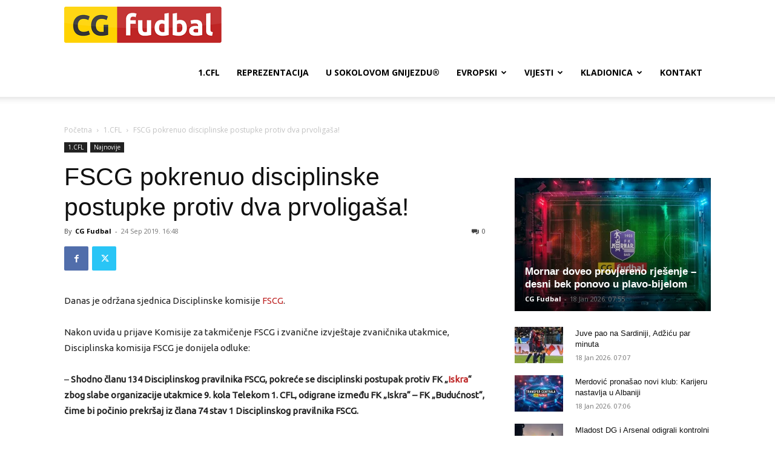

--- FILE ---
content_type: text/html; charset=utf-8
request_url: https://www.google.com/recaptcha/api2/aframe
body_size: 265
content:
<!DOCTYPE HTML><html><head><meta http-equiv="content-type" content="text/html; charset=UTF-8"></head><body><script nonce="gjmHXfd7iCAcWsfljac4aA">/** Anti-fraud and anti-abuse applications only. See google.com/recaptcha */ try{var clients={'sodar':'https://pagead2.googlesyndication.com/pagead/sodar?'};window.addEventListener("message",function(a){try{if(a.source===window.parent){var b=JSON.parse(a.data);var c=clients[b['id']];if(c){var d=document.createElement('img');d.src=c+b['params']+'&rc='+(localStorage.getItem("rc::a")?sessionStorage.getItem("rc::b"):"");window.document.body.appendChild(d);sessionStorage.setItem("rc::e",parseInt(sessionStorage.getItem("rc::e")||0)+1);localStorage.setItem("rc::h",'1768732933283');}}}catch(b){}});window.parent.postMessage("_grecaptcha_ready", "*");}catch(b){}</script></body></html>

--- FILE ---
content_type: text/css
request_url: https://cg-fudbal.com/wp-content/uploads/dase_uploads/custom-1.css?ver=1.26
body_size: 1116
content:

		/* Table Header Background Color */
				.dase-paginated-table-container table thead th,
		.dase-match-timeline-title,
		.dase-match-commentary-title,
		.dase-match-visual-lineup-left-header,
		.dase-match-visual-lineup-right-header,
		.dase-match-score-header,
		.dase-person-summary-content-title
		{background: rgba(242,242,242,1) !important;}

		/* Table Header Border Color */
				.dase-paginated-table-container table thead th,
		.dase-match-timeline-title,
		.dase-match-commentary-title,
		.dase-match-visual-lineup-left-header,
		.dase-match-visual-lineup-right-header,
		.dase-match-score-header,
		.dase-person-summary-content-title
		{border-color: rgba(225,225,225,1) !important;}

		/* Table Header Font Color */
				.dase-paginated-table-container table thead th,
		.dase-match-timeline-title,
		.dase-match-commentary-title,
		.dase-match-visual-lineup-left-header,
		.dase-match-visual-lineup-right-header,
		.dase-match-score-header,
		.dase-person-summary-content-title
		{color: rgba(51,51,51,1) !important;}

		/* Table Body Background Color */
				.dase-paginated-table-container table tbody td,
		.dase-match-timeline-content-row,
		.dase-match-commentary-content,
		.dase-match-visual-lineup-right table td,
		.dase-match-score-body,
		.dase-person-summary-content-wrapper
		{background: rgba(255,255,255,1) !important;}

		/* Table Body Border Color */
				.dase-paginated-table-container table tbody td,
		.dase-match-timeline-content-row,
		.dase-match-commentary-content,
		.dase-match-commentary-event-data,
		.dase-match-commentary-row,
		.dase-match-visual-lineup-right table td,
		.dase-match-score-body
		{border-color: rgba(225,225,225,1) !important;}

		/* Table Body Font Color */
				.dase-paginated-table-container table tbody td,
		.dase-match-timeline-player-name,
		.dase-match-timeline-description,
		.dase-match-visual-lineup-right table td,
		.dase-match-score-body,
		.dase-match-commentary-event-time-top,
		.dase-match-commentary-event-description,
		.dase-match-commentary-event-details-row,
		.dase-match-score-body-team-1-name,
		.dase-match-score-body-team-1-position,
		.dase-match-score-body-match-result,
		.dase-match-score-body-team-2-name,
		.dase-match-score-body-team-2-position,
		.dase-person-summary-information-item-field,
		.dase-person-summary-information-item-value
		{color: rgba(102,102,102,1) !important;}

		/* Table Pagination Background Color */
				.dase-paginated-table-pagination .dase-paginated-table-pagination-inner > a
		{background: rgba(242,242,242,1) !important;}

		/* Table Pagination Border Color */
				.dase-paginated-table-pagination .dase-paginated-table-pagination-inner > a
		{border-color: rgba(225,225,225,1) !important;}

		/* Table Pagination Font Color */
				.dase-paginated-table-pagination .dase-paginated-table-pagination-inner > a,
		.dase-paginated-table-pagination .dase-paginated-table-pagination-inner > span
		{color: rgba(51,51,51,1) !important;}



		/* Table Pagination Disabled Background Color */
				.dase-paginated-table-pagination .dase-paginated-table-pagination-inner > a.disabled
		{background: rgba(238,238,238,1) !important;}

		/* Table Pagination Disabled Border Color */
				.dase-paginated-table-pagination .dase-paginated-table-pagination-inner > a.disabled
		{border-color: rgba(238,238,238,1) !important;}

		/* Table Pagination Disabled Font Color */
				.dase-paginated-table-pagination .dase-paginated-table-pagination-inner > a.disabled
		{color: rgba(255,255,255,1) !important;}

		/* Formation Field Player Number Background Color */
				.dase-match-visual-lineup-left-formation-player-jersey-number
		{background: rgba(50,102,185,1) !important;}

		/* Formation Field Player Number Border Color */
				.dase-match-visual-lineup-left-formation-player-jersey-number
		{border-color: rgba(255,255,255,1) !important;}

		/* Formation Field Player Number Font Color */
				.dase-match-visual-lineup-left-formation-player-jersey-number
		{color: rgba(255,255,255,1) !important;}

		/* Formation Field Player Name Font Color */
				.dase-match-visual-lineup-left-formation-player-name
		{color: rgba(255,255,255,1) !important;}

		/* Block Margin Top */

		.dase-paginated-table-container,
		.dase-line-chart,
		.dase-match-timeline,
		.dase-match-commentary,
		.dase-match-score,
		.dase-person-summary,
		.dase-match-visual-lineup{
				margin-top: 20px !important;
				margin-bottom: 20px !important;
		}

		
		/* Breakpoint 1 */
		@media screen and (min-width: 481px) and (max-width: 1024px){

		/* Paginated Table -------------------------------------------------------------------------------------- */
		.dase-paginated-table-container [data-breakpoint-1-hidden="1"]{
		display: none !important;
		}

		/* Match Timeline --------------------------------------------------------------------------------------- */
		.dase-match-timeline-content-clock{
		order: 1 !important;
		}

		.dase-match-timeline-content-team-1-logo,
		.dase-match-timeline-content-team-2-logo{
		order: 2 !important;;
		flex-basis: 50px !important;
		}

		.dase-match-timeline-content-team-1-player,
		.dase-match-timeline-content-team-2-player{
		order: 3 !important;;
		flex-basis: calc(100% - 110px) !important;
		}

		.dase-match-timeline-player-container-team-1-image{
		flex-basis: 40px !important;
		order: 1 !important;
		margin: 0 10px 0 0 !important;
		}

		.dase-match-timeline-content-team-1-logo img,
		.dase-match-timeline-content-team-1-logo svg{
		margin: 0 10px 0 0 !important;
		}

		.dase-match-timeline-player-container-team-1 .dase-match-timeline-player-name,
		.dase-match-timeline-player-container-team-1 .dase-match-timeline-description{
		text-align: left !important;
		}

		.dase-match-timeline-player-container-team-1-content{
		flex-basis: calc(100% - 50px) !important;
		order: 2 !important;
		}

		.dase-match-timeline-content-team-1-player-empty,
		.dase-match-timeline-content-team-2-player-empty,
		.dase-match-timeline-content-team-1-logo-empty,
		.dase-match-timeline-content-team-2-logo-empty{
		display: none !important;
		}

		/* Match Score ------------------------------------------------------------------------------------------ */
		.dase-match-score-body-info,
		.dase-match-score-body-additional-info-stadium-attendance,
		.dase-match-score-body-additional-info-referee{
		display: none !important;
		}

		.dase-match-score-body-result{
		margin: 0 !important;
		}

		.dase-match-score-body-team-1-logo,
		.dase-match-score-body-team-2-logo{
		flex-basis: 40px !important;
		height: 40px !important;
		}

		.dase-match-score-body-team-1-logo img, .dase-match-score-body-team-1-logo svg,
		.dase-match-score-body-team-2-logo img, .dase-match-score-body-team-2-logo svg{
		height: 40px !important;
		min-width: 40px !important;
		}

		.dase-match-score-body-team-1-details,
		.dase-match-score-body-team-2-details {
		flex-basis: calc(100% - 40px) !important;
		min-height: 40px !important;
		height: auto !important;
		}

		.dase-match-score-body-match-result{
		line-height: 24px !important;
		height: auto !important;
		font-size: 11px !important;
		font-weight: 700 !important;
		margin: 8px 0 8px 0 !important;
		}

		.dase-match-score-body-team-1-name,
		.dase-match-score-body-team-2-name{
		height: auto !important;
		font-size: 11px !important;
		line-height: 14px !important;
		min-height: 14px !important;
		margin: 13px 0 13px 0 !important;
		}

		.dase-match-score-body-team-1,
		.dase-match-score-body-team-2{
		flex-basis: calc( 50% - 24px ) !important;
		}

		.dase-match-score-body-center{
		flex-basis: 48px !important;
		}

		/* Person Summary --------------------------------------------------------------------------------------- */
		.dase-person-summary-image{
		display: none !important;
		}

		.dase-person-summary-information {
		flex-basis: 100% !important;
		display: flex !important;
		flex-direction: column !important;
		}

		/* Match Visual Lineup ---------------------------------------------------------------------------------- */
		.dase-match-visual-lineup{
		flex-direction: column !important;
		}

		.dase-match-visual-lineup-left,
		.dase-match-visual-lineup-right{
		flex-basis: 100% !important;
		}

		}

		/* Breakpoint 2 */
		@media screen and (max-width: 480px) {

		/* Paginated Table -------------------------------------------------------------------------------------- */
		.dase-paginated-table-container [data-breakpoint-2-hidden="1"]{
		display: none !important;
		}

		/* Match Timeline --------------------------------------------------------------------------------------- */
		.dase-match-timeline-content-clock{
		order: 1 !important;
		}

		.dase-match-timeline-content-team-1-logo,
		.dase-match-timeline-content-team-2-logo{
		display: none !important;
		}

		.dase-match-timeline-content-team-1-player,
		.dase-match-timeline-content-team-2-player{
		order: 2;
		flex-basis: calc(100% - 60px) !important;
		}

		.dase-match-timeline-player-container-team-1-image,
		.dase-match-timeline-player-container-team-2-image{
		display: none !important;
		}

		.dase-match-timeline-player-container-team-1 .dase-match-timeline-player-name,
		.dase-match-timeline-player-container-team-1 .dase-match-timeline-description{
		text-align: left !important;
		}

		.dase-match-timeline-content-row-cell{
		min-height: 40px !important;
		height: auto !important;
		}

		.dase-match-timeline-player-container-team-1-content{
		flex-basis: calc(100% - 50px) !important;
		order: 2 !important;
		}

		.dase-match-timeline-content-team-1-player-empty,
		.dase-match-timeline-content-team-2-player-empty,
		.dase-match-timeline-content-team-1-logo-empty,
		.dase-match-timeline-content-team-2-logo-empty{
		display: none !important;
		}

		/* Match Commentary ------------------------------------------------------------------------------------- */
		.dase-match-commentary-event-details-left{
		display: none !important;
		}

		.dase-match-commentary-event-details-right {
		width: 100% !important;
		}

		/* Match Score ------------------------------------------------------------------------------------------ */
		.dase-match-score-body-info,
		.dase-match-score-body-additional-info-stadium-attendance,
		.dase-match-score-body-additional-info-referee{
		display: none !important;
		}

		.dase-match-score-body-team-1-logo,
		.dase-match-score-body-team-2-logo{
		flex-basis: 40px !important;
		height: 40px !important;
		}

		.dase-match-score-body-team-1-logo img, .dase-match-score-body-team-1-logo svg,
		.dase-match-score-body-team-2-logo img, .dase-match-score-body-team-2-logo svg{
		height: 40px !important;
		min-width: 40px !important;
		}

		.dase-match-score-body-team-1-details,
		.dase-match-score-body-team-2-details{
		flex-basis: calc(100% - 40px) !important;
		min-height: 40px !important;
		height: auto !important;
		}

		.dase-match-score-body-match-result{
		line-height: 24px !important;
		height: auto !important;
		font-size: 11px !important;
		font-weight: 700 !important;
		margin: 8px 0 8px 0 !important;
		}

		.dase-match-score-body-team-1-name,
		.dase-match-score-body-team-2-name{
		height: auto !important;
		font-size: 11px !important;
		line-height: 14px !important;
		min-height: 14px !important;
		margin: 13px 0 13px 0 !important;
		}

		.dase-match-score-body-team-1,
		.dase-match-score-body-team-2{
		flex-basis: calc( 50% - 24px ) !important;
		}

		.dase-match-score-body-center{
		flex-basis: 48px !important;
		}

		.dase-match-score-body-result{
		margin: 0 !important;
		}

		.dase-match-score-body-team-1-logo,
		.dase-match-score-body-team-2-logo{
		display: none !important;
		}

		.dase-match-score-body-team-1-details,
		.dase-match-score-body-team-2-details{
		flex-basis: calc(100%) !important;
		padding: 0 !important;
		}

		/* Person Summary --------------------------------------------------------------------------------------- */
		.dase-person-summary-image{
		display: none !important;
		}

		.dase-person-summary-information {
		flex-basis: 100% !important;
		display: flex !important;
		flex-direction: column !important;
		}

		/* Match Visual Lineup ---------------------------------------------------------------------------------- */
		.dase-match-visual-lineup{
		flex-direction: column !important;
		}

		.dase-match-visual-lineup-left,
		.dase-match-visual-lineup-right{
		flex-basis: 100% !important;
		}

		}
		/* Font Family */
				.dase-paginated-table-container *,
		.dase-no-data-paragraph *,
		.dase-match-timeline *,
		.dase-match-commentary *,
		.dase-match-visual-lineup *,
		.dase-match-score *,
		.dase-person-summary *
		{font-family: 'Open Sans', sans-serif !important;}

		